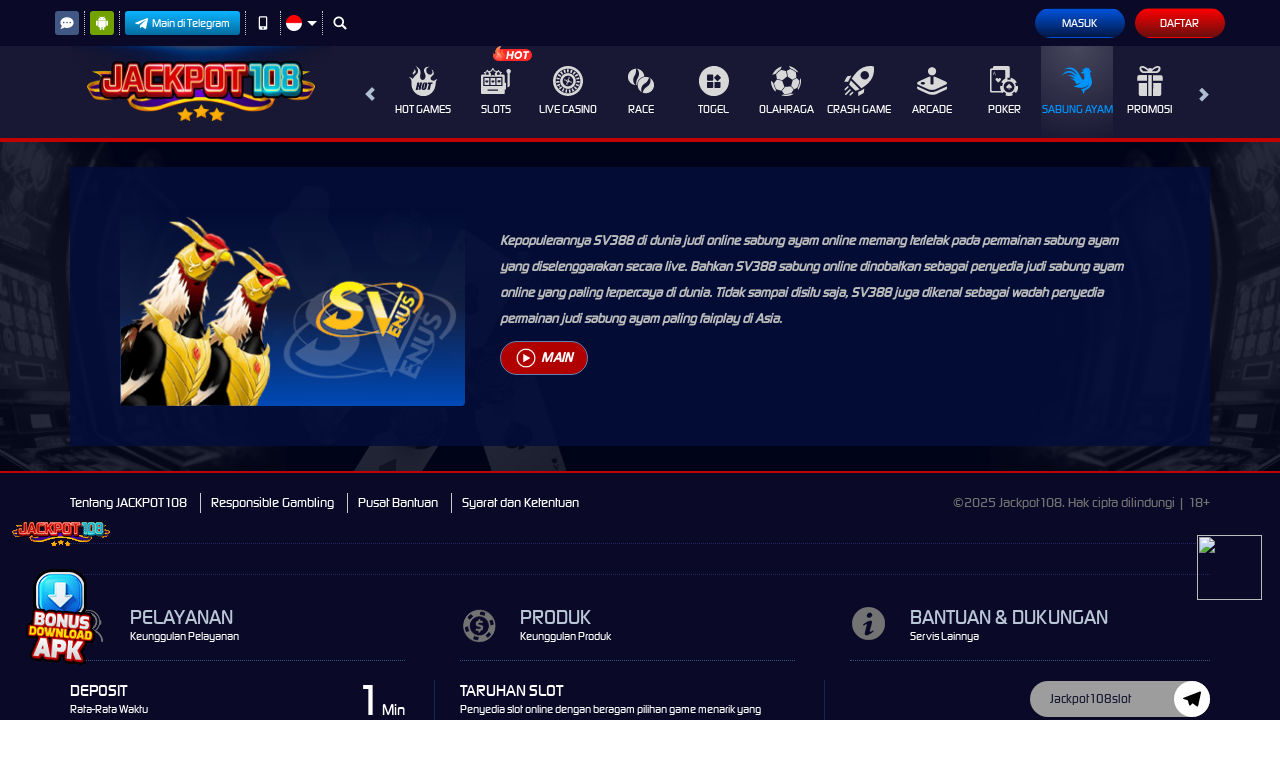

--- FILE ---
content_type: text/css; charset=utf-8
request_url: https://drippingspringstx.org/Content/Theme/desktop-blue-red-css?v=g5lbuw_mdUd1F_lqKLigk8dxZADlbeu0tAPYh9dinX01
body_size: 15311
content:
:root{--default:transparent;--body-theme-bg:#000418;--announcement-cntr-bg:#570909;--announcement-cntr-color:#fff;--announcement-cntr-section-announcement-bg:#070d2f;--announcement-cntr-section-announcement-color:#fff;--announcement-cntr-list-li-color:#80a4e1;--banner-bg:#020518;--banner-carousel-indicators-li-border:1px solid #fff;--banner-carousel-indicators-active-bg:#c10303;--banner-carousel-indicators-active-border:#c10303;--download-apk-content-bg:#0a1849;--download-apk-details-title-color:#fff;--download-apk-details-desc-color:#dbdbdb;--download-apk-details-btn-color:#fff;--download-apk-details-btn-bg:linear-gradient(180deg,#fba501 0%,#fba501 100%);--download-apk-details-btn-back-color:#fff;--download-apk-details-btn-back-bg:#444;--download-apk-details-btn-back-bs:none;--download-apk-color:#fff;--download-apk-section-i-color:#014cc9;--download-apk-btn-color:#fefefe;--download-apk-btn-bg:linear-gradient(to bottom,#014cc9 0%,#02205f 100%);--download-apk-btn-hover-color:#fefefe;--download-popup-modal-body-span-color:#fff;--download-popup-modal-header-title-color:#b90d00;--home-progressive-jackpot-bg:linear-gradient(#1c0205,#690712,#1c0205);--home-progressive-jackpot-color:#fff;--home-progressive-jackpot-outer-cntr-bg:#000;--home-progressive-jackpot-inner-cntr-bg:linear-gradient(#560900,#000);--home-progressive-jackpot-border-cntr-bg:#0009;--home-progressive-jackpot-border-cntr-border:3px solid #e71400;--home-progressive-jackpot-jackpot-cntr-bg:linear-gradient(#e71400,#2d0400);--home-progressive-jackpot-jackpot-inner-cntr-bg:#000;--home-progressive-jackpot-jackpot-border-cntr-border:3px dotted #6f0a02;--home-progressive-jackpot-jackpot-currency-color:#d31200;--home-progressive-jackpot-jackpot-play-text-color:#fd6f16;--home-progressive-jackpot-jackpot-play-text-label-color:#009fc5;--lottery-result-cntr-bg:#09132e;--lottery-result-cntr-color:#fff;--lottery-result-cntr-title-bg:#1c318a;--lottery-result-cntr-title-color:#fff;--lottery-result-cntr-numbers-bg:#02071c;--sports-platform-title-color:#fff;--sports-matches-cntr-bg:#010417;--sport-match-item-bg:#162b6d;--sport-match-item-color:#fff;--sport-match-item-even-bg:#174e87;--sport-match-item-even-color:#fff;--sport-match-item-info-cntr-bg:#051847;--sport-match-item-even-info-cntr-bg:#0a3460;--sport-match-item-even-info-cntr-color:#fff;--sport-match-item-info-color:#fff;--sport-match-item-teams-span-color:#00ffe2;--popular-game-title-cntr-title-span-color:#fff;--popular-game-title-cntr-title-span-bg:#b00000;--popular-game-title-cntr-title-span-after-bg:#b00000;--popular-game-title-cntr-content-border:1px solid #b00000;--popular-game-title-cntr-content-game-list-game-item-game-name-color:#adbed2;--popular-game-title-cntr-content-game-list-game-item-provider-name-color:#fff;--popular-game-title-cntr-content-game-list-scrollbar-thumb-bg:#58585a;--popular-games-bg:#01031a;--popular-games-left-section-title-bg:#292850;--popular-games-left-section-title-color:#fff;--popular-games-scrtabs-tab-cntr-bg:#1c318a;--popular-games-nav-tabs-li-a-bg:#3a0404;--popular-games-nav-tabs-li-a-active-bg:#710707;--popular-games-scroll-arrow-bg:transparent;--popular-games-scroll-arrow-color:#fff;--popular-games-tab-pane-bg:#380504;--popular-games-tab-content-border:1px solid #380504;--popular-games-list-game-item-hover-link-cntr-bg:rgba(0,0,0,.7);--home-game-list-cntr-title-span-color:#fff;--home-game-list-cntr-title-span-bg:#b00000;--home-game-list-cntr-title-span-after-bg:#b00000;--home-game-list-cntr-content-border:1px solid #b00000;--home-game-list-cntr-content-game-list-game-item-game-name-color:#adbed2;--home-game-list-cntr-content-game-list-game-item-provider-name-color:#fff;--home-game-list-cntr-content-game-list-scrollbar-thumb-bg:#58585a;--home-info-cntr-bg:#000418;--home-info-cntr-border:2px solid #263f95;--home-info-cntr-tickercntr-bg:#030303;--arcade-games-cntr-bg:#fe0000;--arcade-games-cntr-vendor-name-color:#fff;--arcade-games-cntr-filter-section-bg:#3a0404;--arcade-games-cntr-filter-section-input-text-bg:#000;--arcade-games-cntr-filter-section-input-text-color:#fff;--arcade-games-cntr-category-filter-link-color:#fff;--arcade-games-cntr-category-filter-link-active-bg:#fe0000;--arcade-games-cntr-category-filter-link-active-color:#fff;--sports-cntr-bg:#00030d;--poker-game-types-bg:rgba(9,23,71,.45);--poker-game-types-border:4px solid #1c2b5d;--poker-game-types-ul-li-p-color:#fff;--slot-jackpot-cntr-bg:rgba(3,10,38,.8);--provider-slide-bg:#fe0000;--provider-slide-i-bg:rgba(255,255,255,.1);--provider-slide-i-color:#fff;--provider-slide-i-hover-bg:rgba(255,255,255,.25);--provider-slide-main-slide-item-bg:rgba(255,255,255,.1);--provider-slide-main-slide-item-a-not-game-info-bg:#3a0404;--provider-slide-main-slide-item-a-not-game-info-hover-bg:#700909;--provider-slide-main-slide-item-h5-color:#fff;--provider-slide-main-slide-item-maintenance-h5-color:#808080;--promotion-cntr-bg:rgba(0,0,0,.8);--promotion-cntr-std-side-menu-li-a-bg:#181834;--promotion-cntr-std-side-menu-li-a-color:#fff;--promotion-cntr-std-side-menu-a-true-bg:#c10303;--promotion-cntr-std-side-menu-a-true-color:#fff;--promotion-list-bg:rgba(45,62,128,.2);--promotion-item-img-border:1px solid #101b32;--promotion-item-btn-cntr-promotion-label-h2-h3-color:#fff;--promotion-item-btn-cntr-promotion-label-h3-span-color:#acabaa;--promotion-item-click-for-more-info-btn-color:#fff;--promotion-item-click-for-get-promo-btn-bg:#b00000;--promotion-item-click-for-get-promo-btn-color:#fff;--promotion-item-click-for-get-promo-btn-hover-bg:#f00202;--promotion-info-bg:#fff;--promotion-info-border:1px solid #101b32;--promotion-info-color:#555;--promotion-info-close-btn-bg:#a2a2a2;--promotion-info-close-btn-color:#fff;--promotion-info-promotion-title-h2-color:#000;--promotion-share-cntr-promotion-share-btn-border:1px solid #555;--promotion-share-cntr-promotion-share-btn-color:#555;--promotion-share-cntr-promotion-share-btn-img-filter:invert(0);--promotion-item-details-share-cntr-promotion-share-btn-border:1px solid #969696;--promotion-item-details-share-cntr-promotion-share-btn-color:#fff;--promotion-item-details-share-cntr-promotion-share-btn-img-filter:invert(1) brightness(2);--promotion-item-details-color:#fff;--promotion-item-details-bg:#00051b;--promotion-item-details-promotion-title-color:#fff;--promotion-item-details-promotion-content-color:#fff;--promotion-item-details-click-for-get-promo-btn-bg:#b00000;--promotion-item-details-click-for-get-promo-btn-color:#fff;--promotion-item-details-click-for-get-promo-btn-hover-bg:#f00202;--promotion-popup-cntr-bg:#0009;--promotion-popup-cntr-popup-body-social-media-item-span-color:#fff;--promotion-popup-cntr-popup-body-social-media-item-copy-promotion-btn-filter:brightness(3);--contact-us-list-li-h6-color:#787878;--contact-us-list-li-a-color:#fca601;--register-page-remainder-color:#333;--register-done-cntr-h2-color:#1d4097;--register-done-cntr-h2-span-color:#c10303;--register-done-cntr-h3-color:#b2b0b9;--register-done-cntr-h3-span-color:#1d4097;--register-done-cntr-btn-deposit-bg:linear-gradient(to top,#021847 0%,#0153db 100%);--register-done-cntr-btn-deposit-br:8px;--register-done-cntr-btn-deposit-color:#fff;--register-done-cntr-btn-deposit-bs:rgba(255,255,255,.2) 0 0 20px 5px;--register-done-cntr-btn-deposit-hover-bg:linear-gradient(to bottom,#021847 0%,#0153db 100%);--register-done-cntr-btn-deposit-before-bg:rgba(255,255,255,.2);--register-done-cntr-btn-cntr-register-done-btn-bg:linear-gradient(to bottom,#fc0000 0%,#6a0f0e 100%);--register-done-cntr-btn-cntr-register-done-btn-border:1px solid #6a0f0e;--register-done-cntr-btn-cntr-register-done-btn-br:8px;--register-done-cntr-btn-cntr-register-done-btn-color:#fff;--register-done-cntr-btn-cntr-register-done-btn-hover-bg:linear-gradient(to top,#fc0000 0%,#6a0f0e 100%);--register-done-cntr-btn-cntr-register-done-btn-hover-border:#6a0f0e;--register-done-cntr-verification-done-border:2px dotted #fc0000;--register-done-cntr-verification-done-color:#fff;--register-done-cntr-verification-done-bg:#021847;--register-done-cntr-verification-done-info-color:#fc0000;--register-done-cntr-verification-done-info-border:1px solid #fc0000;--register-done-cntr-verification-done-a-color:#fc0000;--register-done-cntr-img-bg:transparent;--referral-glyp-cntr-code-header-color:#838383;--std-form-cntr-content-form-control-placeholder-color:#888;--std-form-cntr-content-form-control-focus-border:#8e8e8e;--std-form-cntr-content-password-field-i-color:#555;--register-page-payment-menthod-cntr-bg:#e2e2e2;--info-center-title-bg:#0a0928;--info-center-title-color:#fff;--info-center-content-bg:#f2f2f3;--info-center-content-color:#333;--info-center-content-panel-default-border:#ddd;--info-center-content-panel-bg:#fff;--info-center-content-panel-color:#333;--info-center-content-panel-default-heading-color:#333;--info-center-content-panel-default-heading-bg:#f5f5f5;--info-center-content-panel-default-heading-border:#ddd;--info-center-content-panel-default-heading-col-body-border:#ddd;--info-center-content-title-bg:#d0d0d0;--info-center-content-title-color:#818181;--info-center-bg:#181834;--messaging-side-menu-bg:#263366;--messaging-side-menu-color:#fff;--messaging-side-menu-a-border:5px solid transparent;--messaing-side-menu-active-a-color:#fca601;--messaing-side-menu-active-a-border:#fca601;--messaging-side-menu-support-ticket-a-bg:#b00000;--messaging-side-menu-support-ticket-a-color:#fff;--messaging-side-menu-support-ticket-a-hover-bg:#455593;--message-detail-title-color:#fff;--replied-message-color:#858585;--replied-message-border:1px solid #d6d5d5;--replied-message-not-announcement-content-color:#858585;--replied-message-creator-content-bg:#becbfd;--replied-message-content-pre-p-color:#000;--replied-message-content-message-attachments-cntr-img-border:1px solid #333;--replied-message-data-message-type-announcement-color:#000;--replied-message-data-message-type-announcement-bg:#fff;--replied-message-data-message-type-announcement-border:1px solid #c9c9c9;--replied-message-data-message-type-announcement-header-info-color:#0a0a0a;--replied-message-data-message-type-announcement-header-notif-img-bg:#7ebaed;--notification-tabs-tab-item-bg:#1e274b;--notification-tabs-tab-item-color:#fff;--notification-tabs-tab-item-active-bg:linear-gradient(to bottom,#ef0101 0%,#720e0d 100%);--notification-list-item-bg:#fff;--notification-list-item-border:1px solid #c9c9c9;--notification-list-item-data-seen-false-bg:#ffdede;--notification-list-item-data-seen-false-border:#da4444;--notification-list-item-img-bg:#4a9ee5;--notification-list-item-img-first-condition-bg:#b7a400;--notification-list-item-img-second-condition-bg:#b21313;--notification-list-item-img-third-condition-bg:#07a429;--notification-list-item-header-title-color:#fff;--notification-list-item-header-date-color:#858585;--notification-list-item-header-label-bg:#d80000;--notification-list-item-header-label-color:#fff;--notification-list-item-content-footer-color:#858585;--notification-list-item-title-cntr-content-span-color:#858585;--notification-list-item-title-cntr-content-h3-color:#000;--notification-list-item-content-p-color:#fff;--notification-list-item-play-btn-bg:#b00000;--notification-list-item-play-btn-color:#fff;--empty-notification-cntr-img-bg:#333;--empty-notification-cntr-content-h3-p-color:#000;--notification-popup-body-color:#fff;--notification-popup-body-title-bg:#000;--notification-popup-body-tabs-tab-item-bg:#000;--notification-popup-body-tabs-tab-item-border:2px solid #333;--notification-popup-body-tabs-tab-item-color:#fff;--notification-popup-body-tabs-tab-item-true-border:2px solid #fff;--notification-popup-body-tabs-tab-item-true-bg:#000;--notification-popup-body-tabs-tab-item-count-span-after-bg:#b81111;--notification-popup-body-list-item-seen-false-bs:0px 4px 14px 0px #0006;--notification-popup-body-list-item-seen-false-bg:#330400;--notification-popup-body-list-item-seen-false-border:#8e0a00;--notification-popup-body-footer-bg:linear-gradient(to bottom,#ef0101 0%,#720e0d 100%);--notification-popup-body-footer-border:1px solid #555;--notification-popup-body-footer-a-color:#fff;--notification-popup-body-scrollbar-thumb-bg:#58585a;--ticket-attachment-upload-container-upload-file-list-item-bg:#d8d8d8;--ticket-attachment-upload-container-upload-file-list-item-color:#000;--ticket-attachment-upload-container-upload-file-list-item-warning-bg:#f00;--ticket-attachment-upload-container-upload-file-list-item-warning-color:#fff;--ticket-attachment-upload-cntr-choose-file-btn-dis-bg:#454545;--ticket-attachment-upload-cntr-choose-file-btn-dis-color:#bbb;--message-attachment-prev-cntr-bg:rgba(0,0,0,.7);--message-attachment-prev-cntr-content-bg:#fff;--message-attachment-prev-cntr-content-span-color:#000;--bonus-slider-modal-close-bg:#fff;--bonus-slider-modal-close-opacity:1;--bonus-slider-modal-modal-header-border:0px solid #e5e5e5;--bonus-slider-modal-modal-header-bg:#030a2e;--bonus-slider-modal-modal-header-close-bg:#fff;--bonus-slider-modal-modal-header-close-color:#000;--bonus-slider-modal-modal-header-close-opacity:1;--bonus-slider-modal-modal-title-color:#fff;--bonus-slider-modal-modal-content-bg:#030a2e;--bonus-slider-modal-modal-content-border:#02071c;--bonus-slider-modal-activation-btn-bg:#b00000;--bonus-slider-modal-activation-btn-color:#fff;--bonus-slider-modal-activation-btn-hover-bg:#f70201;--bonus-slider-modal-close-btn-bg:#454545;--bonus-slider-modal-close-btn-hover-bg:#3e3e3e;--bonus-slider-modal-bonus-form-bg:#0a1849;--bonus-slider-modal-bonus-form-color:#dad9d9;--bonus-slider-modal-bonus-form-border:2px solid #f60202;--bonus-slider-modal-bonus-form-bs:0 0 15px rgba(0,0,0,.2);--bonus-controls-field-bonus-control-btn-bg:#e4e4e4;--bonus-controls-field-bonus-control-btn-color:#525252;--bonus-controls-field-bonus-amount-bg:#0e0e0e;--bonus-controls-field-bonus-amount-color:#f60202;--bonus-range-bubble-color:#fff;--bonus-range-bubble-border:2px solid #f60202;--bonus-range-bubble-bg:#030a2e;--bonus-range-bubble-before-border:rgba(233,154,1,0);--bonus-range-bubble-before-bordertop:#f60202;--bonus-range-bubble-after-border:rgba(14,14,14,0);--bonus-range-bubble-after-bordertop:#0e0e0e;--claim-filter-cntr-label-color:#fff;--claim-filter-cntr-select-form-control-color:#f60202;--claim-filter-cntr-select-form-control-bg:#0a1849;--claim-filter-cntr-select-form-control-border:#fff;--claim-filter-cntr-select-form-control-focus-border:#fff;--claim-cntr-bg:#fff;--claim-cntr-std-form-note-color:#fff;--claim-item-bg:#fff;--claim-item-border:1px solid #122b83;--claim-item-color:#555;--claim-item-title-free-spin-note-color:#b00000;--claim-item-type-div-bg:#700000;--claim-item-type-div-color:#fff;--claim-item-type-status-yes-bg:#4caf50;--claim-item-type-status-no-bg:#f00;--claim-item-type-status-maybe-bg:#ff9800;--claim-item-type-expiration-countdown-section-bg:#700000;--claim-item-type-expiration-countdown-section-before-bg:#b10101;--claim-item-type-expiration-countdown-section-before-color:#fff;--claim-item-type-expiration-countdown-value-color:#fff;--claim-item-info-btn-bg:#a0a0a0;--claim-item-info-btn-color:#fff;--claim-item-info-btn-hover-bg:#909090;--claim-item-claim-btn-color:#fff;--claim-item-claim-btn-bg:linear-gradient(to right,#ff9702 0%,#fdc734 45%,#ff9702 100%);--claim-item-claim-btn-hover-bg:#f70201;--claim-item-activation-btn-color:#fff;--claim-item-activation-btn-bg:#b00000;--claim-item-activation-btn-hover-bg:#f70201;--claim-item-cancellation-btn-color:#fff;--claim-item-cancellation-btn-bg:#b00000;--claim-item-cancellation-btn-hover-bg:#f70201;--claim-item-expiration-btn-color:#fff;--claim-item-expiration-btn-bg:#b00000;--claim-item-expiration-btn-hover-bg:#f70201;--bonus-progress-progress-bg:#b2b2b2;--bonus-progress-progress-bar-success-bg:#0b0;--progress-percentage-color:#3c3c3c;--progress-percentage-i-color:#3c3c3c;--bonus-eligibility-status-yes-color:#27892b;--bonus-eligibility-status-no-color:#f00000;--bonus-eligibility-status-maybe-color:#db7500;--claim-info-modal-h4-color:#0153db;--claim-info-modal-modal-body-info-section-title-border:1px solid #292835;--claim-info-modal-modal-body-info-section-highlighted-section-bg:#ffffff26;--claim-info-modal-modal-body-info-section-highlighted-section-color:#d0d0d0;--claim-info-modal-modal-body-info-section-highlighted-section-with-separator-border:1px dashed #fff3;--claim-info-modal-modal-body-info-section-highlighted-section-turnover-calc-note-span-color:#eabd79;--claim-info-modal-modal-body-info-section-highlighted-section-strong-color:#fff;--mobile-app-cntr-select-bg:#fff;--mobile-app-cntr-select-color:#555;--mobile-app-cntr-select-border:1px solid #ccc;--mobile-app-cntr-select-after-border-left:5px solid transparent;--mobile-app-cntr-select-after-border-right:5px solid transparent;--mobile-app-cntr-select-after-border-top:5px solid #fff;--mobile-app-cntr-select-a-color:inherit;--mobile-app-cntr-select-a-active-bg:#9a0f04;--mobile-app-cntr-title-cntr-color:#333;--mobile-app-cntr-link-cntr-div-bg:#e8e8e8;--mobile-app-cntr-link-cntr-download-here-btn-cntr-color:#fff;--mobile-app-cntr-link-cntr-download-here-btn-cntr-android-bg:#86ad0d;--mobile-app-cntr-link-cntr-download-here-btn-cntr-apple-bg:#7d7d7d;--mobile-app-cntr-nav-tabs-li-active-a-bg:#f60202;--mobile-app-cntr-nav-tabs-li-active-a-color:#fff;--mobile-app-cntr-tab-pane-note-color:#f00;--mobile-app-cntr-tab-pane-important-color:#ff9600;--mobile-app-password-form-std-password-field-i-color:#555;--mobile-app-cntr-logo-cntr-bg:#181834;--mobile-app-cntr-link-cntr-a-hover-bg:#ddd;--mobile-app-cntr-text-cntr-color:#333;--profile-cntr-section-heading-color:#333;--profile-cntr-mobile-info-btn-border:1px solid #23527c;--profile-cntr-mobile-info-btn-hover-bg:#f60202;--profile-cntr-mobile-info-btn-hover-color:#fff;--profile-cntr-download-link-cntr-a-hover-bg:#ddd;--std-content-info-border:1px solid #0a1849;--std-content-info-h2-color:#f60202;--std-content-info-std-content-block-bg:#0a1849;--std-content-info-table-border:1px solid #0a1849;--std-content-info-table-thead-tr-th-bg:#0a1849;--profile-summary-table-table-color:#fff;--profile-summary-table-warning-bg:#f00;--profile-summary-table-warning-color:#fff;--banking-details-header-label-color:#fff;--banking-details-header-a-bg:#808080;--bank-info-cntr-carousel-indicators-li-bg:#fff;--bank-info-cntr-carousel-indicators-li-hover-bg:#f60202;--bank-info-block-bg:#263366;--bank-info-block-color:#fff;--bank-info-block-hr-border-top:1px solid #0a1849;--bank-info-block-hr-border-bottom:1px solid #344279;--last-transaction-table-border:1px solid #0a1849;--last-transaction-table-thead-bg:#0a1849;--last-transaction-table-table-thead-th-tbody-td-color:#fff;--last-transaction-table-status-color:#fff;--last-transaction-table-status-rej-bg:#ff3838;--last-transaction-table-status-app-bg:#56f000;--last-transaction-table-status-pen-bg:#999;--last-transaction-table-status-fai-bg:#ffb302;--add-new-payment-acc-cntr-a-color:#000;--add-new-payment-acc-cntr-a-img-filter:initial;--payment-account-list-item-hover-bg:#e7e7e7;--payment-account-list-item-title-cntr-title-number-color:#000;--payment-account-list-item-title-cntr-default-label-bg:#f6f6f6;--payment-account-list-item-title-cntr-default-label-color:#7b7b7b;--payment-account-list-item-title-cntr-default-label-border:1px solid #d2d2d2;--payment-account-list-item-arrow-right-filter:invert(0);--payment-account-detail-cntr-item-label-color:#000;--payment-account-detail-cntr-item-value-color:#000;--set-as-default-btn-color:#fc0000;--set-as-default-btn-bg:none;--set-as-default-btn-border:1px solid #fc0000;--set-as-default-btn-default-true-color:#555;--set-as-default-btn-default-true-border:#555;--back-link-cntr-a-color:#fff;--back-link-cntr-a-hover-color:#fff;--back-link-cntr-a-img-filter:invert(1);--referral-cntr-a-hover-color:#faa301;--referral-cntr-referral-title-color:#000;--referral-section-qr-code-img-bg:#fff;--referral-section-referral-code-cntr-border:1px dashed #c10303;--referral-section-referral-code-cntr-color:#000;--referral-section-referral-code-copy-btn-bg:#b00000;--referral-section-referral-code-copy-btn-color:#141515;--referral-section-referral-code-copy-btn-span-color:#fff;--referral-section-referral-social-media-cntr-referral-social-media-color:#000;--referral-section-referral-social-media-cntr-referral-social-media-btn-border:1px solid #fff;--referral-section-referral-social-media-cntr-referral-social-media-btn-filter:invert(100%) invert(14%) sepia(63%) saturate(4113%) hue-rotate(354deg) brightness(97%) contrast(128%);--referral-section-referral-code-copy-btn-img-filter:invert(0);--referral-box-cntr-referral-box-bg:#1b2757;--referral-box-cntr-referral-box-border:1px solid #c10303;--referral-box-cntr-referral-box-color:#fff;--referral-box-cntr-referral-box-referral-box-icon-bg:#b00000;--referral-box-cntr-referral-box-span-color:#f60202;--referral-box-cntr-referral-box-h4-color:#fff;--referral-feature-cntr-std-btn-group-a-color:#fff;--referral-feature-cntr-std-btn-group-a-hover-color:#fff;--referral-contact-verification-p-color:#333;--referral-contact-verification-p-span-verified-color:#0f0;--referral-contact-verification-p-span-verified-false-color:#f00;--referral-guidance-note-color:#333;--referral-features-referral-features-item-bg:#eee;--referral-features-referral-features-item-feature-icon-div-bg:linear-gradient(to bottom,#ef0101 0%,#720e0d 100%);--referral-features-referral-features-item-feature-info-span-color:#333;--referral-features-referral-features-item-feature-info-p-color:#ef0101;--referral-verification-cntr-input-form-control-border:#dedede;--referral-verification-cntr-std-btn-group-input-submit-disabled-bg:linear-gradient(to bottom,#87867f,#323232);--referral-verification-cntr-std-btn-group-input-submit-disabled-color:#fff;--referral-verification-cntr-std-inline-form-group-verified-color:#0f0;--referral-verification-cntr-std-inline-form-group-verified-false-color:#f00;--referral-verification-cntr-terms-conditions-cntr-h3-ol-li-color:#393637;--referral-verification-cntr-terms-conditions-cntr-ol-border:1px solid #bbb;--referral-verification-cntr-footer-line-bg:#ddd;--referral-verification-cntr-verified-false-before-bg:rgba(255,255,255,.6);--referral-verification-cntr-verified-false-profile-link-bg:linear-gradient(to bottom,#ef0101 0%,#720e0d 100%);--referral-verification-cntr-verified-false-profile-link-color:#fff;--referral-verification-cntr-verified-false-profile-link-hover-bg:linear-gradient(to bottom,#720e0d 0%,#ef0101 100%);--pending-verification-cntr-icon-cntr-bg:#ef0101;--pending-verification-cntr-h2-color:#333;--pending-verification-cntr-p-color:#ef0101;--update-verification-note-cntr-verification-note-bg:#0a1849;--update-verification-note-cntr-verification-note-color:#fff;--update-verification-note-cntr-verification-note-span-color:#f00;--update-verification-note-bg:#222020;--update-verification-note-p-color:#999;--update-verification-note-p-a-color:#3570ce;--update-verification-note-div-color:#f00;--verify-whatsapp-popup-border:1px solid #ddd;--verify-whatsapp-popup-bg:#fff;--verify-whatsapp-popup-p-color:#333;--verify-verify-whatsapp-popup-p-span-false-color:#f00;--whitelisted-domains-link-bg:#b00000;--whitelisted-domains-link-color:#fff;--loyalty-reward-cntr-border:transparent;--loyalty-reward-cntr-bg:#000412;--loyalty-reward-cntr-exp-countdown-data-section-bg:#1e1e1e;--loyalty-reward-cntr-exp-countdown-data-section-color:#fff;--loyalty-reward-cntr-exp-countdown-data-section-value-bg:#1e1e1e;--loyalty-reward-cntr-exp-countdown-data-section-value-color:#fff;--loyalty-reward-cntr-tab-filter-tab-color:#fff;--loyalty-reward-cntr-tab-filter-tab-bg:#021633;--loyalty-reward-cntr-tab-filter-checked-tab-bg:#ef0101;--loyalty-reward-cntr-tab-filter-checked-tab-color:#ff800e;--loyalty-reward-cntr-category-title-color:#fff;--loyalty-reward-cntr-category-title-a-color:#a5a5a5;--loyalty-reward-cntr-category-title-before-bg:#ef0101;--loyalty-reward-cntr-item-stock-color:#fff;--loyalty-reward-cntr-item-name-color:#fff;--loyalty-reward-cntr-item-price-bg:linear-gradient(to right,#56e1ff,#be34ff);--loyalty-reward-cntr-item-price-color:#fff;--loyalty-reward-cntr-item-countdown-bg:#800;--loyalty-reward-cntr-item-countdown-color:#fff;--loyalty-reward-cntr-item-countdown-time-cntr-time-bg:#1e1e1e;--loyalty-reward-cntr-item-countdown-time-cntr-time-color:#fff;--loyalty-reward-cntr-reward-button-bg:linear-gradient(to bottom,#b00000,#b00000);--loyalty-reward-cntr-reward-button-color:#fff;--loyalty-reward-cntr-reward-button-disabled-color:#898989;--loyalty-reward-cntr-reward-button-disabled-border:#898989;--loyalty-reward-cntr-flash-sale-lucky-draw-other-product-cntr-scrollbar-thumb-bg:#263367;--loyalty-reward-cntr-flash-sale-cntr-item-bg:#0d132e;--loyalty-reward-cntr-flash-sale-cntr-item-border:#0d132e;--loyalty-reward-cntr-lucky-draw-cntr-item-bg:#0d132e;--loyalty-reward-cntr-lucky-draw-cntr-item-border:#0d132e;--loyalty-reward-cntr-other-product-cntr-item-bg:#0d132e;--loyalty-reward-cntr-other-product-cntr-item-border:#0d132e;--loyalty-reward-cntr-lucky-draw-other-product-cntr-item-thumbnail-border:#303030;--loyalty-reward-cntr-lucky-draw-cntr-item-thumbnail-bg:radial-gradient(44.8% 44.8% at 50% 50%,#3f3f3f 0%,#1d1d1d 100%);--loyalty-reward-cntr-other-product-cntr-item-thumbnail-countdown-bg:#800;--loyalty-reward-cntr-flash-sale-lucky-draw-other-product-cntr-item-detail-cntr-lp-detail-bg:#fff3;--loyalty-reward-cntr-flash-sale-lucky-draw-other-product-cntr-item-detail-cntr-lp-detail-first-child-bg:#ffa200;--loyalty-reward-cntr-flash-sale-lucky-draw-other-product-cntr-item-detail-cntr-lp-detail-first-child-color:#fff;--loyalty-reward-cntr-flash-sale-cntr-item-detail-cntr-lp-detail-real-lp-color:#6c757d;--loyalty-reward-cntr-flash-sale-lucky-draw-other-product-cntr-item-detail-cntr-lp-detail-flash-lp-color:#fff;--loyalty-cntr-std-form-note-bg:#0a1849;--loyalty-cntr-std-form-note-color:#fff;--loyalty-cntr-loyalty-menu-a-bg:#810303;--loyalty-cntr-loyalty-menu-a-color:#fff;--loyalty-cntr-loyalty-menu-a-border:#d22020;--loyalty-cntr-std-form-content-bg:#030a2e;--loyalty-cntr-std-form-content-border:1px solid #0a1849;--loyalty-cntr-loyalty-history-filter-label-color:#000;--loyalty-cntr-loyalty-history-filter-select-bg:#fff;--loyalty-cntr-loyalty-history-filter-select-border:#ddd;--loyalty-cntr-loyalty-history-filter-select-color:#000;--loyalty-history-list-loyalty-history-item-bg:#eee;--loyalty-history-list-item-content-info-h3-color:#000;--loyalty-history-list-item-content-info-p-color:#929291;--loyalty-history-list-item-content-points-item-span-increase-color:#00e700;--loyalty-history-list-item-content-points-item-span-decrease-color:#f00;--loyalty-history-list-item-date-border:1px solid #ddd;--loyalty-history-list-item-date-span-color:#000;--how-it-works-cntr-section-bg:#fff;--how-it-works-cntr-section-border:#ebebeb;--how-it-works-cntr-section-title-bg:#fff;--how-it-works-cntr-section-title-color:#ef0101;--how-it-works-cntr-section-list-item-p-color:#000;--mission-cntr-item-bg:#292c36;--mission-cntr-item-info-h3-color:#fff;--mission-cntr-item-info-progress-cntr-bg:#020202;--mission-cntr-item-info-progress-cntr-border:1px solid #707070;--mission-cntr-item-info-progress-cntr-color:#fff;--mission-cntr-item-default-claimable-info-progress-cntr-progress-bg:#2cbc00;--mission-cntr-item-default-claimable-info-progress-cntr-progress-border:#39f700;--mission-cntr-item-completed-info-progress-cntr-progress-bg:#535353;--mission-cntr-item-completed-info-progress-cntr-progress-border:#646763;--mission-cntr-item-action-cntr-bg:#191b21;--mission-cntr-item-action-cntr-reward-span-color:#fff;--mission-cntr-item-action-cntr-action-btn-bg:#626262;--mission-cntr-item-action-cntr-action-btn-color:#fff;--mission-cntr-item-action-cntr-btn-hover-bg:#454545;--mission-cntr-item-action-cntr-btn-hover-color:#fff;--mission-cntr-item-claimable-action-cntr-action-btn-bg:linear-gradient(to bottom,#ef0101 0%,#720e0d 100%);--mission-cntr-item-claimable-action-cntr-action-btn-color:#fff;--mission-cntr-item-claimable-action-cntr-action-btn-hover-bg:linear-gradient(to bottom,#ef0101 0%,#ef0101 100%);--mission-cntr-item-claimable-action-cntr-action-btn-hover-color:#fff;--daily-reward-cntr-bg:#0c0c0c;--loyalty-redemption-header-username-color:#fff;--loyalty-redemption-header-point-info-bg:#000;--loyalty-redemption-header-point-info-border:1px solid #303030;--loyalty-redemption-header-point-info-point-color:#ffa200;--std-form-cntr-loyalty-benefit-form-cntr-bg:#030a2e;--loyalty-benefit-form-cntr-std-form-content-bg:#030a2e;--loyalty-benefit-form-cntr-std-form-content-border:1px solid #0a1849;--loyalty-cntr-level-bg:-webkit-linear-gradient(#fff,#fff);--loyalty-cntr-level-bronze-bg:-webkit-linear-gradient(#d18a6d,#744a3b);--loyalty-cntr-level-silver-bg:-webkit-linear-gradient(#cecece,#727272);--loyalty-cntr-level-gold-bg:-webkit-linear-gradient(#ffe158,#775213);--loyalty-cntr-level-platinum-bg:-webkit-linear-gradient(#8cf2f2,#4d828a);--loyalty-cntr-level-diamond-bg:-webkit-linear-gradient(#4ebfe8,#134da3);--loyalty-level-benefits-section-bg:#000412;--loyalty-level-benefits-section-border:1px solid #0b194a;--loyalty-level-cntr-item-badge-cntr-bg:#091a33;--loyalty-level-cntr-item-badge-cntr-bs:0px 2px 4px 0px #00000080;--loyalty-level-cntr-item-true-badge-cntr-bg:#122f58;--loyalty-level-cntr-item-title-cntr-span-color:#fff;--loyalty-level-cntr-item-false-title-cntr-level-bg:#ffffff4d;--loyalty-level-cntr-item-false-title-cntr-span-color:#ffffff4d;--loyalty-level-cntr-item-progress-cntr-progress-point-bg:#191d2a;--loyalty-level-cntr-item-progress-cntr-progress-point-border:2px solid #191d2a;--loyalty-level-cntr-item-progress-cntr-reached-true-progress-point-bg:#53ab01;--loyalty-level-cntr-item-progress-cntr-reached-true-progress-point-border:#0a0a0a;--loyalty-level-cntr-item-progress-cntr-progress-bar-bg:#191d2a;--loyalty-level-cntr-item-progress-cntr-progress-bar-progress-bg:#53ab01;--loyalty-level-remarks-cntr-bg:#c1030333;--loyalty-level-remarks-cntr-color:#fff;--loyalty-level-remarks-cntr-border:#c10303;--loyalty-level-benefits-cntr-bg:#0a1e3c;--loyalty-level-benefits-cntr-title-h3-color:#fff;--loyalty-level-benefits-cntr-list-list-item-bg:#122f58;--loyalty-level-benefits-cntr-list-list-item-bs:0px 4px 4px 0px #00000040;--loyalty-level-benefits-cntr-list-list-item-benefits-info-span-color:#fff;--loyalty-level-benefits-cntr-list-list-item-benefits-info-p-color:#a8a8a8;--benefits-icon-cntr-bg:#5c5c5c;--loyalty-benefit-modal-body-span-color:#fff;--loyalty-benefit-modal-body-p-color:#b2b0b9;--progressive-jackpot-jackpot-cntr-color:#fff;--progressive-jackpot-jackpot-currency-color:#fff;--jackpot-winners-bg:linear-gradient(to right,#0c1e5c 0%,#1e57da 48%,#0d2062 100%);--jackpot-winners-jackpot-winner-title-color:#fff;--jackpot-winners-winners-ticker-cntr-bg:#fe0000;--winners-ticker-ul-li-winner-info-color:#fff;--winners-ticker-ul-li-winner-amount-color:#fe0000;--bank-status-list-data-online-bg:#222;--bank-status-list-data-online-true-before-bg:#0f0;--bank-status-list-data-online-false-before-bg:#e00;--bank-info-bg:linear-gradient(to bottom,#ffd8d8 0%,#ffd8d8 100%);--bank-info-color:#fff;--bank-info-h1-color:#333;--bank-info-h2-color:#333;--bank-info-h3-color:#333;--bank-info-h4-color:#333;--bank-info-h5-color:#333;--bank-info-hr-border-top:1px solid #888;--bank-info-hr-border-bottom:1px solid #888;--bank-info-download-qr-code-btn-bg:#858383;--bank-info-download-qr-code-btn-color:#fff;--bank-info-bank-info-acc-number-cntr-img-filter:initial;--bank-info-download-qr-code-btn-img-filter:invert(1);--bank-info-data-details-action-img-filter:invert(1);--recommended-for-instant-process-color:#333;--recommended-for-instant-process-span-color:#333;--payment-method-selection-label-bs:0 3px 5px rgba(0,0,0,.2);--payment-method-selection-input-radio-label-color:#000;--payment-method-selection-input-radio-checked-label-bg:linear-gradient(to bottom,#ef0101 0%,#720e0d 100%);--payment-method-selection-input-radio-checked-label-color:#fff;--payment-maintenance-cntr-bg:#fff0d8;--payment-maintenance-cntr-color:#333;--payment-maintenance-cntr-i-bg:red;--payment-maintenance-cntr-i-color:#fff;--payment-maintenance-cntr-i-border:1px solid #fff;--remarks-cntr-border:1px dotted #f41111;--remarks-cntr-bg:#ffe0e0;--remarks-cntr-i-bg:transparent;--remarks-cntr-i-border:#f41111;--remarks-cntr-i-color:#f41111;--deposit-qr-label-cntr-bank-info-img-filter:invert(1);--deposit-cntr-std-form-note-a-color:#fba501;--deposit-cntr-formatted-balance-color:#b00000;--deposit-cntr-copy-bank-acc-btn-color:#b00000;--deposit-cntr-copy-bank-acc-btn-hover-color:#f70201;--deposit-cntr-admin-fee-cntr-color:#ffb82e;--deposit-cntr-input-input-validation-error-bg:#fff;--deposit-cntr-deposit-form-group-head-a-color:#333;--deposit-cntr-hr-deposit-gap-bg:-webkit-gradient(linear,0 0,100% 0,from(transparent),to(transparent),color-stop(50%,#838383));--deposit-cntr-reveal-bank-acc-btn-color:#fff;--deposit-cntr-reveal-bank-acc-btn-bg:#b00000;--deposit-cntr-reveal-bank-acc-btn-hover-bg:#f70201;--deposit-amount-cntr-bg:transparent;--deposit-amount-cntr-color:#fff;--deposit-amount-cntr-input-text-bg:#fff;--deposit-amount-cntr-input-text-color:#555;--deposit-amount-cntr-input-text-border:1px solid #ccc;--deposit-amount-cntr-ref-number-input-bg:#6a6a6a;--deposit-amount-cntr-ref-number-input-border:#6a6a6a;--deposit-amount-cntr-ref-number-input-color:#fff;--deposit-amount-cntr-real-deposit-amount-color:#b00000;--deposit-amount-cntr-real-deposit-amount-before-color:#000;--deposit-amount-cntr-amount-currency-label-color:#333;--deposit-note-content-bg:#cbcbcb;--deposit-note-content-color:#363565;--deposit-amount-range-color:#333;--deposit-summary-cntr-border:1px solid #efeff3;--deposit-summary-cntr-header-bg:#efeff3;--deposit-summary-cntr-header-color:#333;--deposit-summary-cntr-header-summary-transfer-amount-color:#b00000;--deposit-summary-cntr-content-bg:transparent;--deposit-summary-cntr-content-body-title-color:#333;--deposit-summary-cntr-content-body-detail-cntr-item-color:#333;--deposit-summary-cntr-content-footer-color:#333;--deposit-summary-cntr-content-footer-border:1px solid #e7e7e7;--withdrawal-cntr-form-group-head-a-color:#333;--withdrawal-cntr-form-group-section-asterisk-color:#f00;--withdrawal-cntr-hr-withdrawal-gap-bg:-webkit-gradient(linear,0 0,100% 0,from(transparent),to(transparent),color-stop(50%,#838383));--withdrawal-summary-cntr-border:1px solid #efeff3;--withdrawal-summary-cntr-header-bg:#efeff3;--withdrawal-summary-cntr-header-color:#333;--withdrawal-summary-cntr-header-transfer-amount-color:#b00000;--withdrawal-summary-cntr-content-bg:transparent;--withdrawal-summary-cntr-content-body-title-color:#333;--withdrawal-summary-cntr-content-body-detail-cntr-item-color:#333;--withdrawal-summary-cntr-content-footer-color:#333;--withdrawal-summary-cntr-content-footer-border:1px solid #e7e7e7;--withdrawal-amount-input-form-control-color:#fba501;--withdrawal-amount-currency-label-color:#333;--withdrawal-amount-currency-suffix-color:#fba501;--data-cntr-background-others-bg:#010717;--data-cntr-background-promotions-bg:#0a0a0a;--hot-match-cntr-color:#fff;--hot-match-cntr-data-match-info-date-color:#fff;--login-panel-login-btn-bg:linear-gradient(to bottom,#0153db 0%,#021847 100%);--login-panel-login-btn-color:#fff;--login-panel-login-btn-border:transparent;--login-panel-login-btn-hover-bg:linear-gradient(to bottom,#021847 0%,#0153db 100%);--login-panel-login-btn-hover-color:#fff;--login-panel-register-btn-bg:linear-gradient(to bottom,#fc0000 0%,#6a0f0e 100%);--login-panel-register-btn-color:#fff;--login-panel-register-btn-border:transparent;--login-panel-register-btn-hover-bg:linear-gradient(to bottom,#6a0f0e 0%,#fc0000 100%);--login-panel-register-btn-hover-color:#fff;--login-panel-register-btn-hover-ts:none;--provider-cntr-border:#27266a;--provider-cntr-color:#fff;--provider-cntr-h5-bg:#0a0928;--provider-cntr-h5-color:#596b95;--std-side-menu-bg:#030a2e;--std-side-menu-group-label-menu-a-bg:#1b2757;--std-side-menu-group-label-menu-a-color:#fff;--std-side-menu-a-active-hover-bg:#c10303;--std-side-menu-a-active-hover-color:#fff;--std-side-menu-player-acc-section-bg:#0a1849;--std-side-menu-player-acc-section-color:#fff;--std-side-menu-player-acc-section-username-color:#b00000;--std-side-menu-player-acc-section-wallet-cntr-bg:#02071c;--std-side-menu-player-acc-section-wallet-cntr-border:1px solid white;--std-side-menu-menu-section-bg:#030a2e;--std-side-menu-menu-section-color:#fff;--std-side-menu-menu-section-hr-border:#1b2757;--std-side-menu-menu-section-hover-focus-true-bg:#1b2757;--std-side-menu-menu-section-hover-focus-true-color:#f60202;--std-side-menu-group-label-bg:#0f1738;--loyalty-daily-reward-available-rank-up-modal-content-bg:#0c0c0c;--loyalty-available-rank-up-modal-std-secondary-btn-bg:linear-gradient(to bottom,#ef0101 0%,#720e0d 100%);--loyalty-available-rank-up-modal-std-secondary-btn-hover-bg:linear-gradient(to bottom,#720e0d 0%,#ef0101 100%);--std-form-cntr-bg:#f2f2f3;--std-form-title-bg:#263366;--std-form-title-color:#fff;--std-form-content-bg:#fff;--std-form-content-color:#333;--std-form-content-offline-cntr-color:#333;--std-section-title-color:#000;--std-section-title-before-bg:#ef0101;--std-reporting-cntrl-group-btn-primary-bg:#1b2757;--std-reporting-cntrl-group-btn-primary-color:#fff;--std-reporting-cntrl-group-btn-primary-border:transparent;--std-reporting-cntrl-group-btn-primary-hover-bg:#faa301;--std-reporting-cntrl-group-btn-primary-hover-color:#fff;--grid-totals-bg:#f1f1f1;--grid-totals-color:#000;--std-form-note-bg:#0a1849;--std-form-note-color:#fff;--std-form-note-span-strong-color:#f60202;--std-inline-form-group-label-color:#838383;--std-inline-form-group-section-asterisk-color:#f00;--std-inline-form-group-form-control-readonly-bg:#d5d9e6;--std-btn-group-btn-primary-bg:#b00000;--std-btn-group-btn-primary-color:#fff;--std-btn-group-btn-primary-hover-bg:#f70201;--std-btn-group-btn-primary-hover-color:#fff;--std-btn-group-btn-primary-disabled-bg:#736f60;--std-btn-group-btn-primary-disabled-color:#fefefe;--exp-countdown-data-section-bg:#404040;--exp-countdown-data-section-color:#ff2d2d;--exp-countdown-data-section-border:1px solid #6b6b6b;--exp-countdown-data-section-title-bg:#0a0928;--exp-countdown-data-section-title-color:#fff;--copy-input-btn-field-btn-color:#b00000;--copy-input-btn-field-btn-hover-color:#f70201;--last-transaction-model-span-status-1-color:#f00;--last-transaction-model-span-status-2-color:#008000;--last-transaction-model-span-status-3-color:#f9fd01;--std-password-field-i-color:#fff;--std-main-content-scroll-thumb-bg:#58585a;--top-tab-cntr-border:2px solid #1b2757;--top-tab-cntr-a-bg:#030a2e;--top-tab-cntr-a-color:#fff;--top-tab-cntr-a-true-hover-bg:#1b2757;--top-tab-cntr-a-true-hover-color:#f60202;--tab-content-cntr-bg:#030a2e;--std-form-link-header-a-color:#444;--std-form-link-header-a-bg:#f5f5f5;--std-form-link-header-a-false-bg:#ebebeb;--std-form-link-header-a-false-color:#444;--std-form-link-header-a-true-bg:#263366;--std-form-link-header-a-true-color:#fff;--std-profile-bar-bg:#0a1849;--std-profile-bar-color:#fff;--std-profile-bar-a-color:#fff;--std-profile-bar-user-field-div-username-color:#fba501;--std-profile-bar-user-field-loyalty-info-cntr-lp-field-border:1px dotted #fff;--std-profile-bar-user-field-loyalty-info-cntr-lp-field-color:#fba501;--std-profile-bar-user-field-loyalty-info-cntr-div-a-bg:#757575;--std-profile-bar-user-field-loyalty-info-cntr-div-a-color:#fff;--std-profile-bar-deposit-withdraw-redemption-field-border:1px dotted #fff;--std-profile-bar-deposit-withdraw-redemption-field-a-color:#fff;--std-profile-bar-withdraw-redemption-field-border:1px dotted #fff;--std-profile-bar-ver-field-i-data-icon-bg:#606060;--std-profile-bar-ver-field-i-data-icon-after-color:#fff;--std-profile-bar-ver-field-i-data-icon-after-bg:#f00;--std-profile-bar-ref-code-cntr-border:1px dashed #23527c;--std-profile-bar-ref-code-cntr-bg:#1b2757;--std-profile-bar-ref-code-cntr-color:#f60202;--otp-hr-border:#b00000;--request-otp-btn-contact-ver-link-border:2px solid #b00000;--request-otp-btn-contact-ver-link-color:#b00000;--request-otp-btn-disabled-border:#464646;--request-otp-btn-disabled-bg:#707070;--request-otp-btn-disabled-color:#b3b3b3;--otp-input-border:#b00000;--data-payment-gateway-bg:#222;--data-payment-gateway-color:#fff;--data-payment-gateway-va-acc-number-bg:#000;--data-payment-gateway-qris-qr-code-cntr-a-bg:#ef0101;--data-payment-gateway-qris-qr-code-cntr-a-color:#fff;--data-payment-gateway-download-qr-btn-bg:#c10303;--data-payment-gateway-download-qr-btn-color:#fff;--data-payment-gateway-destination-va-download-img-filter:invert(1);--std-checkbox-cntr-label-color:#393637;--simple-form-note-color:#ef0101;--pending-transactons-cntr-item-color:#fff;--pending-transactons-cntr-item-bg:#101427;--pending-transactions-cntr-item-p-color:#b2b0b9;--pending-transactions-cntr-item-data-payment-gateway-bs:0px 4px 4px 0px #00000040;--pending-transactions-cntr-item-data-payment-gateway-bg:#181d33;--pending-transactions-cntr-item-data-payment-gateway-color:#dbdbdb;--pending-transactions-cntr-item-data-payment-gateway-hr-btop:1px solid #273153;--pending-transactions-cntr-item-data-payment-gateway-hr-bbot:1px solid #272727;--pending-transactions-cntr-item-data-payment-gateway-destination-acc-bank-info-div-img-filter:initial;--pending-transactons-cntr-item-remarks-cntr-border:#fff3;--pending-transactons-cntr-item-remarks-cntr-color:#fff;--pending-transactons-cntr-item-remarks-cntr-bg:#ffffff0f;--no-data-cntr-p-color:#ccc;--no-data-cntr-img-filter:invert(100%) sepia(1%) saturate(5%) hue-rotate(270deg) brightness(107%) contrast(73%);--otp-popup-content-bg:#fff;--otp-popup-content-color:#222;--otp-popup-content-resend-btn-color:#f00;--otp-popup-content-header-close-span-color:#222;--otp-fake-inputs-div-border:1px solid #dedede;--otp-fake-inputs-div-bg:#fff;--otp-fake-inputs-div-color:#222;--otp-fake-inputs-div-bs:0px 4px 4px 0px #00000040;--otp-fake-inputs-div-filled-border:#ca0101;--otp-fake-inputs-div-focused-border:#ca0101;--contact-verification-section-ul-li-span-color:#222;--modal-std-header-color:#fff;--modal-std-header-after-bg:linear-gradient(90deg,rgba(255,255,255,0) 0%,rgba(255,255,255,.9) 46.29%,rgba(255,255,255,0) 100%);--bonus-selection-cntr-bg:#ffefef;--bonus-selection-cntr-border:1px solid #b00000;--bonus-selection-cntr-color:#b00000;--bonus-selection-cntr-action-cancel-bonus-btn-border:1px solid #b00000;--bonus-selection-cntr-action-cancel-bonus-btn-color:#b00000;--bonus-selection-popup-content-bg:#fff;--bonus-selection-popup-content-color:#000;--bonus-selection-popup-content-h2-color:#000;--bonus-selection-popup-content-close-btn-img-filter:invert(1);--bonus-selection-list-card-bg:#fff;--bonus-selection-list-card-border:1px solid #c9c9c9;--bonus-selection-list-card-selected-bg:#ffefef;--bonus-selection-list-card-selected-border:#b00000;--bonus-selection-list-card-selected-color:#b00000;--bonus-selection-list-card-footer-bg:#fff;--bonus-selection-list-card-footer-tnc-btn-color:#000;--bonus-selection-list-card-footer-tnc-btn-img-filter:invert(1);--bonus-selection-list-card-footer-end-date-color:#da5c53;--bonus-selection-list-card-detail-bg:#f9f9f9;--bonus-selection-list-card-detail-color:#656565;--bonus-selection-list-card-remarks-cntr-border:#e60105;--bonus-selection-list-card-remarks-cntr-bg:#ffe0e0;--bonus-selection-list-card-remarks-cntr-color:#000;--bonus-selection-list-card-content-title-bonus-btn-bg:#eee;--bonus-selection-list-card-content-title-bonus-btn-border:1px solid #bfb9cf;--bonus-selection-cntr-action-img-filter:invert(50%) sepia(74%) saturate(6561%) hue-rotate(2deg) brightness(84%) contrast(114%);--bonus-selection-list-card-selected-content-title-bonus-btn-bg:#f37070;--bonus-selection-list-card-selected-content-title-bonus-btn-border:#cb5c5c;--bonus-selection-list-card-selected-content-title-bonus-btn-color:#720808;--bonus-selection-list-card-selected-footer-bg:#ffefef;--bonus-selection-list-card-false-bg:#dfdfdf;--bonus-selection-list-card-false-border:1px solid #c9c9c9;--bonus-selection-list-card-false-comtent-color:#adadad;--bonus-selection-list-card-false-footer-bg:#dfdfdf;--bonus-selection-card-highlighted-section-bg:#f1f1f1;--bonus-selection-card-highlighted-section-color:#656565;--forgot-pass-modal-header-hr-bg:-webkit-gradient(linear,0 0,100% 0,from(transparent),to(transparent),color-stop(50%,#c10303));--search-header-title-img-filter:invert(23%) sepia(96%) saturate(5788%) hue-rotate(354deg) brightness(93%) contrast(124%);--std-remark-notification-content-span-color:#f00;--std-outline-btn-border:1px solid #b00000;--std-outline-btn-color:#fff;--std-remarks-cntr-content-cntr-p-color:#222;--std-remarks-cntr-content-cntr-p-span-color:#9a0f04;--user-info-color:#fff;--user-info-main-info-bg:#22223d;--user-info-main-info-bs:0px 4px 4px 0px #00000040;--user-info-main-info-item-item-before-bg:#fff3;--user-info-new-notif-true-before-bg:#fc1818;--user-info-new-notif-true-before-color:#fff;--user-info-new-notif-true-before-border:1px solid #fff;--user-info-wallet-cntr-balance-color:#0097fe;--user-info-wallet-cntr-locked-balance-bg:#303055;--user-info-wallet-cntr-locked-balance-color:#0097fe;--user-info-dropdown-menu-li-a-bg:#030a2e;--user-info-dropdown-menu-li-a-color:inherit;--user-info-dropdown-menu-li-a-focus-bg:#f70201;--user-info-dropdown-menu-li-a-focus-color:inherit;--user-info-vendor-balances-cntr-border:3px solid #b90d00;--user-info-vendor-balances-cntr-bg:rgba(0,0,0,.85);--user-info-vendor-balances-cntr-header-border:2px solid #b90d00;--user-info-vendor-balances-cntr-header-strong-color:#b90d00;--user-info-vendor-balances-cntr-item-color:#fff;--unread-announcements-popup-bg:#000000d9;--unread-announcements-popup-color:#fff;--unread-announcements-popup-border:3px solid #b90d00;--unread-announcements-popup-before-border:10px solid #b90d00;--loyalty-top-bar-cntr-bg:linear-gradient(82.95deg,#020f23 -41.64%,#1c4075 138.36%);--body-color:#333;--form-control-border:#ccc;--form-control-bg:#fff;--form-control-color:#555;--a-color:#0097fe;--a-focus-hover-color:#f70201;--form-cntrl-fieldset-disabled-bg:#eee;--table-table-bg:#fff;--topbar-cntr-bg:#0a0928;--topbar-left-section-item-color:#fff;--topbar-left-section-item-a-hover-color:#ef0101;--topbar-left-section-live-chat-bg:#415784;--topbar-left-section-live-chat-hover-bg:#f70201;--topbar-left-section-language-selector-bg:#000629;--topbar-left-section-language-selector-li-border:1px solid #00031c;--site-header-bg:#181834;--site-header-border:4px solid #c10303;--top-menu-li-a-color:#fff;--top-menu-li-true-hover-bg:radial-gradient(circle at top center,rgba(255,255,255,.2) 0,rgba(255,255,255,0) 100%);--top-menu-li-true-hover-a-color:#0094fe;--top-menu-game-list-btop:4px solid #1130a5;--top-menu-game-list-bg:rgba(3,8,40,.9);--top-menu-game-list-bbot:10px solid #1130a5;--top-menu-game-list-li-a-background-bg:linear-gradient(90deg,rgba(0,0,0,0) 0%,#004ab7 99.99%);--top-menu-game-list-li-a-background-border:1px solid #0175c9;--footer-separator-border:1px dotted #262666;--site-footer-border:2px solid #c10303;--site-footer-bg:#0a0928;--site-footer-bi:none;--footer-links-li-a-color:#fff;--footer-links-li-a-hover-color:#f70201;--footer-links-li-li-a-border:1px solid #ccc;--copyright-color:#737373;--site-desc-color:#737373;--site-desc-all-tag-color:#fff;--site-info-cntr-not-last-child-after-bg:#0a2c52;--site-info-title-border:1px dotted #315581;--site-info-title-h3-color:#b9c6d6;--site-info-title-p-color:#fff;--site-info-desc-h4-color:#fff;--site-info-desc-p-color:#fff;--site-info-desc-with-separator-with-separator-border:1px dotted #262666;--contact-list-li-a-bg:#9d9d9d;--contact-list-li-a-color:#181832;--contact-list-li-a-i-bg:#fff;--footer-section-title-color:#fff;--introjs-tooltip-title-color:#fff;--introjs-tooltiptext-subtitle-color:#ef0101;--introjs-nextbtn-bg:linear-gradient(to bottom,#ef0101,#720e0d);--introjs-nextbtn-color:#fff;--introjs-nextbtn-hover-bg:linear-gradient(to bottom,#720e0d,#ef0101);--introjs-nextbtn-hover-color:#fff;--introjs-bullets-ul-li-a-bg:#720e0d;--introjs-bullets-ul-li-a-active-hover-bg:#ef0101;--introjs-skipbtn-color:#ef0101;--daily-reward-cntr-std-secondary-btn-color:#fff;--daily-reward-cntr-std-secondary-btn-bg:linear-gradient(to bottom,#ef0101 0%,#720e0d 100%);--daily-reward-cntr-std-secondary-btn-hover-bg:linear-gradient(to bottom,#720e0d 0%,#ef0101 100%);--modal-body-pending-transaction-sum-cntr-border:1px dashed #ca0101;--modal-body-pending-transaction-sum-cntr-color:#fff;--modal-body-pending-transaction-sum-cntr-bg:#ca010117;--pending-transaction-cntr-item-remarks-cntr-border:2px dashed #f41168;--pending-transaction-cntr-item-remarks-cntr-color:#fff;--pending-transaction-cntr-item-remarks-cntr-bg:#25142c;--claim-info-modal-alert-cntr-border:2px dashed #ca0101;--claim-info-modal-alert-cntr-color:#fff;--claim-info-modal-alert-cntr-bg:#ca010117;--payment-acc-creation-remarks-border:2px dashed #ca0101;--payment-acc-creation-remarks-color:#fff;--payment-acc-creation-remarks-bg:#ca010117;--modal-body-pending-trans-summ-cntr-footer-border:1px solid #ffffff14;--modal-body-pending-trans-summ-cntr-footer-a-color:#fff;--modal-body-pending-trans-summ-cntr-footer-a-bg:#ca0101;--modal-body-pending-trans-details-cntr-color:#fff;--modal-body-pending-trans-details-cntr-bg:#101322;--modal-body-pending-trans-details-cntr-border:1px solid #222843;--modal-body-pending-trans-details-cntr-copy-img:invert(0);--modal-body-pending-trans-details-cntr-item-bg:#181d33;--modal-body-pending-trans-details-cntr-item-border:1px solid #222843;--modal-body-pending-trans-details-cntr-item-color:#fff;--modal-body-pending-trans-details-cntr-item-secondary-color:#bdbdbd;--modal-body-pending-trans-details-cntr-item-img-bg:#f997021a;--modal-body-pending-trans-details-cntr-item-hr-border:#34314e;--modal-body-resolved-trans-wrapped-body-border-color:#222843;--modal-body-resolved-trans-details-bg:#101322;--modal-body-resolved-trans-details-cntr-bg:#101322;--modal-body-resolved-trans-details-cntr-border:1px solid #222843;--modal-body-resolved-trans-details-primary-color:#fff;--modal-body-resolved-trans-details-secondary-color:#bdbdbd;--modal-body-resolved-trans-details-dashed-color:#ca0101;--modal-body-resolved-trans-details-amount-color:#fff;--modal-body-resolved-trans-details-rejected-reason-container-color:#362121;--modal-body-resolved-trans-details-rejected-reason-container-border-color:#4e2e2e;--modal-body-resolved-trans-details-rejected-reason-text-color:#ff8181;--floating-action-btn-bg:linear-gradient(0deg,#850c0d 0%,#ff0101 100%);--floating-action-btn-border:1px solid #dc3838;--floating-action-btn-bs:0 4px 24px 0 #b0000080;--simple-modal-btn-second-border:1px solid #f00202;--simple-modal-btn-second-color:#f00202;--play-now-free-play-border:1px solid #6181b4;--play-now-bg:#b00000;--play-now-color:#fff;--play-now-bs:none;--play-now-hover-bg:#f60202;--play-now-hover-color:#fff;--free-play-bg:linear-gradient(to bottom,#6b6b6b 0%,#404040 100%);--free-play-color:#fff;--free-play-bs:none;--free-play-hover-bg:linear-gradient(to bottom,#404040 0%,#6b6b6b 100%);--free-play-hover-color:#fff;--game-list-title-bg:#02071c;--game-list-title-div-bg:inherit;--game-list-title-div-color:#edeff6;--game-list-border:1px solid #0c1740;--game-list-bg:#02071c;--game-list-game-item-bg:#0c1740;--game-list-wrapper-cntr-hover-bg:#000;--game-list-game-name-color:#fff;--game-list-game-name-bg:#fe0000;--large-game-list-cntr-bg:rgba(3,13,58,.85);--large-game-list-li-game-provider-img-bg:linear-gradient(180deg,rgba(35,35,35,0) 0%,rgba(45,64,92,.337284) 50.36%,#004ab7 99.75%);--large-game-list-li-game-provider-img-link-cntr-img-play-now-bg:#ff7613;--large-game-list-li-game-provider-img-link-cntr-img-play-now-color:#fff;--large-game-list-li-game-provider-img-link-cntr-img-free-play-bg:#fff;--large-game-list-li-game-provider-img-link-cntr-img-free-play-color:#000;--provider-page-large-game-list-cntr-bg:rgba(3,13,58,.85);--provider-info-bg:rgba(3,13,58,.85);--link-cntr-a-game-info-border:3px solid #3e5384;--link-cntr-a-game-info-color:#3e5384;--link-cntr-a-game-info-hover-focus-border:#c10303;--link-cntr-a-game-info-hover-focus-color:#c10303;--game-provider-desc-arcade-sport-crashgame-provider-info-h5-p-color:#bbb;--menu-slide-i-color:#adbed2;--modal-header-close-color:#fff;--modal-content-bg:#0c0c0c;--modal-content-border:#0c0c0c;--modal-content-pending-trans-sum-bg:#0c0c0c;--modal-content-pending-trans-sum-border:#0c0c0c;--modal-body-p-color:#bbb;--modal-footer-border:#2b2b2b;--modal-footer-btn-primary-color:#fff;--modal-footer-btn-primary-bg:#b00000;--modal-footer-btn-primary-hover-bg:#f00202;--modal-btn-bg:#808080;--modal-btn-color:#fff;--modal-btn-border:2px solid #808080;--modal-btn-hover-bg:#dcdbed;--modal-btn-hover-color:#808080;--modal-btn-blank-bg:#dcdbed;--modal-btn-blank-color:#808080;--modal-btn-blank-hover-bg:#808080;--modal-btn-blank-hover-color:#fff;--popover-bg:#0a1849;--popover-border:#c10303;--popover-color:#fff;--popover-top-arrow-border:#c10303;--popover-top-arrow-after-border:#0a1849;--percent-count-color:#fff;--progressbar-bg:#a2a2a2;--progress-bg:#fff;--reg-forgot-simple-modal-input-text-pass-bg:#080808;--reg-forgot-simple-modal-input-text-pass-border:#393939;--reg-forgot-simple-modal-input-text-pass-color:#fff;--user-info-item-a-btn-logout-bg:#a00000;--user-info-item-a-btn-logout-hover-bg:#720000;--user-info-loyalty-point-span-color:#ff9100;--promotion-item-details-title-back-btn-filter:invert(1);--provider-section-bg:transparent;--provider-section-ptop:0;--provider-section-mtop:0;--provider-section-pbot:0;--contact-list-li-a-i-img-filter:none;--popup-modal-maintenance-p-span-color:#ddd;--popup-modal-maintenance-p-span-bg:rgba(255,255,255,.15);--download-apk-cntr-popup-modal-body-img-filter:none;--div-data-payment-gateway-h4-color:#bbb;--data-payment-gateway-va-h5-span-bg:#222;--unread-ann-popup-loader-btop:#fff;--unread-ann-popup-loader-bleft:#fff;--unread-ann-popup-loader-bbot:#fff;--mission-cntr-item-info-progress-cntr-span-color:#fff;--daily-reward-cntr-title-h1-color:#fff;--daily-reward-cntr-desc-color:#fff;--pending-deposit-line-bg:-webkit-gradient(linear,0 0,100% 0,from(transparent),to(transparent),color-stop(50%,#fff));--data-payment-gateway-dest-acc-info-cntr-holder-span-color:#ddd;--introjs-tooltip-bg:#484848;--introjs-tooltip-title-color:#fff;--introjs-tooltipbtn-btop:#484848;--large-game-list-li-link-cntr-game-prov-img-bg:#000000b2;--data-payment-gateway-dest-acc-info-cntr-number-cntr-color:#fff;--pending-trans-cntr-item-dest-acc-cntr-color:#fff;--pending-trans-cntr-item-dest-acc-cntr-span-color:#bbb;--pending-trans-cntr-item-depo-line-bg:-webkit-gradient(linear,0 0,100% 0,from(transparent),to(transparent),color-stop(50%,#fff));--modal-body-pending-trans-details-cntr-item-trans-icon-filter:none;--loyalty-level-cntr-item-false-badge-cntr-filter:opacity(.7);--loyalty-level-cntr-item-true-badge-cntr-locked-filter:opacity(.7);--loyalty-level-benefits-cntr-title-img-filter:none;--loyalty-level-benerfits-cntr-list-item-img-filter:invert(1);--loyalty-top-bar-cntr-color:#fff;--loyalty-top-bar-cntr-vr-bg:#fff3;--loyalty-top-bar-cntr-chev-right-filter:invert(1);--loyalty-top-bar-cntr-exp-section-item-bar-progress-bg:#0a0a0a;--loyalty-top-bar-cntr-exp-section-item-level-amount-span-color:#92ff2d;--loyalty-top-bar-cntr-exp-section-msg-color:#f8e689;--loyalty-top-bar-cntr-benefit-section-div-bg:#0e0e0e;--loyalty-top-bar-cntr-benefit-section-div-color:#a8a8a8;--search-cntr-bg:#0a0a0a;--search-header-title-color:#fff;--search-header-close-btn-img-filter:none;--search-input-cntr-input-bg:#141414;--search-input-cntr-input-border:1px solid #2b2b2b;--search-input-cntr-input-color:#fff;--search-input-cntr-input-placeholder-color:#6c6c6c;--recent-searches-cntr-history-item-bg:#141414;--search-result-section-title-bg:#1d1d1d;--search-result-provider-list-item-item-bleft:#424242;--search-result-provider-list-item-info-name-color:#fff;--search-result-game-list-item-info-name-color:#fff;--no-search-result-color:#fff;--std-remark-notif-bg:#ffffff1a;--std-remark-notif-header-title-color:#fff;--std-remark-notif-content-color:#bebebe;--register-forgot-simple-modal-header-ast-color:#fff;--register-forgot-simple-login-modal-label-color:#fff;--simple-modal-hr-bg:-webkit-gradient(linear,0 0,100% 0,from(transparent),to(transparent),color-stop(50%,#fff));--daily-reward-cntr-detail-desc-bg:#2f2e35;--loyalty-top-bar-cntr-point-section-div-bg:#0e0e0e;--loyalty-top-bar-cntr-point-section-div-color:#fff;--loyalty-available-rank-up-modal-h2-color:#fff;--user-info-loyalty-xp-cntr-span-color:#fff;--user-info-wallet-cntr-lock-balance-img-filter:none;--user-info-wallet-cntr-balance-a-after:#fff;--user-info-wallet-cntr-balance-open-a-after-bbot:#fff;--topbar-left-section-lang-sel-trig-after-btop:#fff;--topbar-left-section-lang-sel-trig-true-after-bbot:#fff;--introjs-tooltip-color:#fff;--data-cntr-background-banner-bg:#000418;--pending-trans-section-head-span-color:#3c3c3c;--pending-trans-section-head-a-hover-color:#b00000;--pending-trans-car-item-bg:#f3f3f3;--pending-trans-car-item-info-section-details-primary-color:#3c3c3c;--pending-trans-car-item-info-section-details-secondary-color:#686868;--pending-trans-car-item-download-qr-btn-bg:#b00000;--pending-trans-car-item-download-qr-btn-color:#fff;--pending-trans-car-item-download-qr-btn-hover-bg:#f00202;--pending-trans-car-item-download-qr-btn-hover-color:#fff;--trans-item-green-color:#66f480;--trans-item-red-color:#ff695e;--reporting-detail-popup-bg:#101322;--pending-trans-detail-primary-color:#fff;--pending-trans-detail-secondary-color:#bdbdbd;--pending-trans-detail-card-bg:#333a60;--pending-trans-detail-card-border-color:#404040;--pending-trans-detail-card-secondary-section-bg:#212749;--pending-trans-detail-remarks-color:#fff;--pending-trans-info-chevron-icon-filter:invert(1);--pending-trans-info-copy-icon-filter:invert(1);--resolved-transaction-carousel-navigation-bg:#101322;--resolved-transaction-carousel-navigation-border-color:#222843;--resolved-transaction-carousel-navigation-arrow-filter:invert(1);--resolved-transaction-copy-icon-filter:invert(0);--resolved-transaction-header-icon:invert(0);--resolved-transaction-status-app-filter:brightness(0) saturate(100%) invert(85%) sepia(9%) saturate(2459%) hue-rotate(68deg) brightness(102%) contrast(88%);--resolved-transaction-status-rej-filter:brightness(0) saturate(100%) invert(76%) sepia(54%) saturate(2439%) hue-rotate(305deg) brightness(95%) contrast(144%);--transactions-table-bg:#fff;--transactions-table-border:#eaeaea;--transactions-table-head-bg:#fff;--transactions-table-head-color:#686868;--transactions-table-head-border:#eaeaea;--transactions-table-body-bg:#fff;--transactions-table-body-color:#3c3c3c;--transactions-table-body-span-app-color:#008a1a;--transactions-table-body-span-reject-color:#f83b3b;--transactions-table-body-span-pending-color:#f99702;--transactions-table-body-tr-odd-bg:#fff;--transactions-table-body-tr-even-bg:#f3f3f3;--transaction-table-empty-bg:#fff;--transaction-table-empty-color:#686868;--transaction-table-empty-img-filter:invert(1);--complaint-std-form-content-bg:#030a2e;--complaint-std-form-content-color:#fff;--complaint-remarks-bg:#263366;--complaint-remarks-header-color:#ff3c3c;--complaint-remarks-note-color:#e4e4e4;--complaint-section-header-bg:#0a1849;--complaint-procedure-step-border-color:#a7a7a7;--complaint-form-border-color:#828080;--confirmation-popup-content-bg:#252525;--complaint-upload-box-color:#b00000;--complaint-submit-button-color:#fff;--complaint-form-link-header-a-color:#fff;--complaint-form-link-header-a-bg:#1e274b;--complaint-form-link-header-a-true-bg:#b00000;--complaint-form-link-header-a-true-color:#fff;--complaint-modal-btn-primary-color:#fff;--complaint-modal-btn-secondary-bg:#505050;--complaint-modal-btn-secondary-color:#fff;--default-button-bg:#505050;--default-button-color:#fff;--appeal-form-primary-text-color:#fff;--appeal-form-secondary-text-color:#a1a1a1;--upload-video-section-bg:#5d5d5d;--upload-video-section-color:#fff;--uploaded-video-file-display-bg:#1d1d1d;--uploaded-video-file-display-border-color:#424242;--uploaded-video-icon-container-bg:#303030;--uploaded-video-file-info-img-filter:invert(0);--uploaded-video-icon-img-filter:invert(86%) sepia(0%) saturate(529%) hue-rotate(203deg) brightness(95%) contrast(80%);--uploaded-video-file-info-primary-color:#fff;--uploaded-video-file-info-secondary-color:#686868;--upload-drop-zone-bg:#1f1f1f;--upload-drop-zone-border-color:#5e5e5e;--upload-drop-zone-strong-color:#c4c4c4;--upload-drop-zone-para-color:#646464;--upload-button-zone-bg:#2a2a2a;--upload-section-img-filter:invert(1);--complaint-form-control-bg:#101427;--complaint-form-control-border-color:#0a112f;--appeal-form-control-bg:#141414;--appeal-form-control-border-color:#2b2b2b;--case-number-color:#b00000;--appeal-btn-border-color:#b00000;--appeal-btn-color:#b00000;--appeal-case-number-label-color:#fff;--appeal-status-box-bg:#000412;--appeal-status-header-color:#fff;--appeal-status-timeline-color:#bdbdbd;--appeal-status-header-bg:#0a1849;--appeal-status-timeline-details-bg:#1c202e;--appeal-timeline-border-color:#ffffff4d;--appeal-status-current-progress-color:#89ed95;--appeal-close-note-border-color:#bdbdbd;--appeal-case-number-btn-img-filter:invert(0);--attachments-preview-pagination-bg:#fff3;--attachments-preview-pagination-color:#fff}